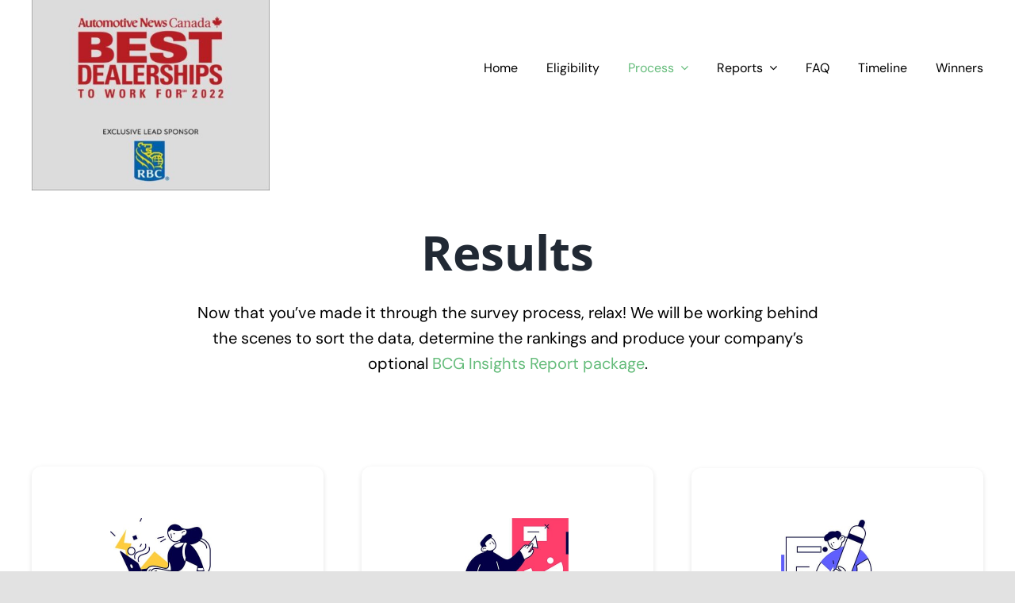

--- FILE ---
content_type: text/html; charset=UTF-8
request_url: https://bestcompaniesgroup.com/best-dealerships-to-work-for-in-canada/process/results/
body_size: 11793
content:
<!DOCTYPE html>
<html class="avada-html-layout-wide avada-html-header-position-top avada-is-100-percent-template" lang="en-US">
<head>
	<meta http-equiv="X-UA-Compatible" content="IE=edge" />
	<meta http-equiv="Content-Type" content="text/html; charset=utf-8"/>
	<meta name="viewport" content="width=device-width, initial-scale=1" />
	<meta name='robots' content='index, follow, max-image-preview:large, max-snippet:-1, max-video-preview:-1' />
	<style>img:is([sizes="auto" i], [sizes^="auto," i]) { contain-intrinsic-size: 3000px 1500px }</style>
	
	<!-- This site is optimized with the Yoast SEO plugin v26.1.1 - https://yoast.com/wordpress/plugins/seo/ -->
	<title>Results - Automotive News Canada, Best Dealerships To Work For in Canada</title>
	<link rel="canonical" href="https://bestcompaniesgroup.com/best-dealerships-to-work-for-in-canada/process/results/" />
	<meta property="og:locale" content="en_US" />
	<meta property="og:type" content="article" />
	<meta property="og:title" content="Results - Automotive News Canada, Best Dealerships To Work For in Canada" />
	<meta property="og:url" content="https://bestcompaniesgroup.com/best-dealerships-to-work-for-in-canada/process/results/" />
	<meta property="og:site_name" content="Automotive News Canada, Best Dealerships To Work For in Canada" />
	<meta property="article:modified_time" content="2023-01-06T00:08:25+00:00" />
	<meta name="twitter:card" content="summary_large_image" />
	<meta name="twitter:label1" content="Est. reading time" />
	<meta name="twitter:data1" content="12 minutes" />
	<script type="application/ld+json" class="yoast-schema-graph">{"@context":"https://schema.org","@graph":[{"@type":"WebPage","@id":"https://bestcompaniesgroup.com/best-dealerships-to-work-for-in-canada/process/results/","url":"https://bestcompaniesgroup.com/best-dealerships-to-work-for-in-canada/process/results/","name":"Results - Automotive News Canada, Best Dealerships To Work For in Canada","isPartOf":{"@id":"https://bestcompaniesgroup.com/best-dealerships-to-work-for-in-canada/#website"},"primaryImageOfPage":{"@id":"https://bestcompaniesgroup.com/best-dealerships-to-work-for-in-canada/process/results/#primaryimage"},"image":{"@id":"https://bestcompaniesgroup.com/best-dealerships-to-work-for-in-canada/process/results/#primaryimage"},"thumbnailUrl":"https://bestcompaniesgroup.com/best-dealerships-to-work-for-in-canada/wp-content/uploads/sites/55/2021/03/BCG-featured.jpg","datePublished":"2021-08-26T17:04:54+00:00","dateModified":"2023-01-06T00:08:25+00:00","breadcrumb":{"@id":"https://bestcompaniesgroup.com/best-dealerships-to-work-for-in-canada/process/results/#breadcrumb"},"inLanguage":"en-US","potentialAction":[{"@type":"ReadAction","target":["https://bestcompaniesgroup.com/best-dealerships-to-work-for-in-canada/process/results/"]}]},{"@type":"ImageObject","inLanguage":"en-US","@id":"https://bestcompaniesgroup.com/best-dealerships-to-work-for-in-canada/process/results/#primaryimage","url":"https://bestcompaniesgroup.com/best-dealerships-to-work-for-in-canada/wp-content/uploads/sites/55/2021/03/BCG-featured.jpg","contentUrl":"https://bestcompaniesgroup.com/best-dealerships-to-work-for-in-canada/wp-content/uploads/sites/55/2021/03/BCG-featured.jpg","width":1200,"height":630,"caption":"BCG"},{"@type":"BreadcrumbList","@id":"https://bestcompaniesgroup.com/best-dealerships-to-work-for-in-canada/process/results/#breadcrumb","itemListElement":[{"@type":"ListItem","position":1,"name":"Home","item":"https://bestcompaniesgroup.com/best-dealerships-to-work-for-in-canada/"},{"@type":"ListItem","position":2,"name":"Assessment Process","item":"https://bestcompaniesgroup.com/best-dealerships-to-work-for-in-canada/process/"},{"@type":"ListItem","position":3,"name":"Results"}]},{"@type":"WebSite","@id":"https://bestcompaniesgroup.com/best-dealerships-to-work-for-in-canada/#website","url":"https://bestcompaniesgroup.com/best-dealerships-to-work-for-in-canada/","name":"Automotive News Canada, Best Dealerships To Work For in Canada","description":"","potentialAction":[{"@type":"SearchAction","target":{"@type":"EntryPoint","urlTemplate":"https://bestcompaniesgroup.com/best-dealerships-to-work-for-in-canada/?s={search_term_string}"},"query-input":{"@type":"PropertyValueSpecification","valueRequired":true,"valueName":"search_term_string"}}],"inLanguage":"en-US"}]}</script>
	<!-- / Yoast SEO plugin. -->


<link rel="alternate" type="application/rss+xml" title="Automotive News Canada, Best Dealerships To Work For in Canada &raquo; Feed" href="https://bestcompaniesgroup.com/best-dealerships-to-work-for-in-canada/feed/" />
<link rel="alternate" type="application/rss+xml" title="Automotive News Canada, Best Dealerships To Work For in Canada &raquo; Comments Feed" href="https://bestcompaniesgroup.com/best-dealerships-to-work-for-in-canada/comments/feed/" />
					<link rel="shortcut icon" href="https://bestcompaniesgroup.com/best-dealerships-to-work-for-in-canada/wp-content/uploads/sites/55/2021/02/favicon.ico" type="image/x-icon" />
		
		
		
				<link rel='stylesheet' id='formidable-css' href='https://bestcompaniesgroup.com/best-dealerships-to-work-for-in-canada/wp-content/plugins/formidable/css/formidableforms55.css?ver=10162217' type='text/css' media='all' />
<link rel='stylesheet' id='fusion-dynamic-css-css' href='https://bestcompaniesgroup.com/best-dealerships-to-work-for-in-canada/wp-content/uploads/sites/55/fusion-styles/_blog-55-87d864ba49dcceab19f1c936ae06a919.min.css?ver=3.13.3' type='text/css' media='all' />
<script type="text/javascript" src="https://bestcompaniesgroup.com/best-dealerships-to-work-for-in-canada/wp-includes/js/jquery/jquery.min.js?ver=3.7.1" id="jquery-core-js"></script>
<script type="text/javascript" src="https://bestcompaniesgroup.com/best-dealerships-to-work-for-in-canada/wp-includes/js/jquery/jquery-migrate.min.js?ver=3.4.1" id="jquery-migrate-js"></script>
<link rel="https://api.w.org/" href="https://bestcompaniesgroup.com/best-dealerships-to-work-for-in-canada/wp-json/" /><link rel="alternate" title="JSON" type="application/json" href="https://bestcompaniesgroup.com/best-dealerships-to-work-for-in-canada/wp-json/wp/v2/pages/3809" /><link rel="EditURI" type="application/rsd+xml" title="RSD" href="https://bestcompaniesgroup.com/best-dealerships-to-work-for-in-canada/xmlrpc.php?rsd" />
<link rel='shortlink' href='https://bestcompaniesgroup.com/best-dealerships-to-work-for-in-canada/?p=3809' />
<link rel="alternate" title="oEmbed (JSON)" type="application/json+oembed" href="https://bestcompaniesgroup.com/best-dealerships-to-work-for-in-canada/wp-json/oembed/1.0/embed?url=https%3A%2F%2Fbestcompaniesgroup.com%2Fbest-dealerships-to-work-for-in-canada%2Fprocess%2Fresults%2F" />
<link rel="alternate" title="oEmbed (XML)" type="text/xml+oembed" href="https://bestcompaniesgroup.com/best-dealerships-to-work-for-in-canada/wp-json/oembed/1.0/embed?url=https%3A%2F%2Fbestcompaniesgroup.com%2Fbest-dealerships-to-work-for-in-canada%2Fprocess%2Fresults%2F&#038;format=xml" />
    <style>
        div#block-b1624390318824 p {
            color: #fff !important;
        }
        /* Add more CSS rules here if needed */
    </style>
    <script>document.documentElement.className += " js";</script>
<link rel="preload" href="https://bestcompaniesgroup.com/best-dealerships-to-work-for-in-canada/wp-content/themes/Avada/includes/lib/assets/fonts/icomoon/awb-icons.woff" as="font" type="font/woff" crossorigin><link rel="preload" href="//bestcompaniesgroup.com/best-dealerships-to-work-for-in-canada/wp-content/themes/Avada/includes/lib/assets/fonts/fontawesome/webfonts/fa-brands-400.woff2" as="font" type="font/woff2" crossorigin><link rel="preload" href="//bestcompaniesgroup.com/best-dealerships-to-work-for-in-canada/wp-content/themes/Avada/includes/lib/assets/fonts/fontawesome/webfonts/fa-regular-400.woff2" as="font" type="font/woff2" crossorigin><link rel="preload" href="//bestcompaniesgroup.com/best-dealerships-to-work-for-in-canada/wp-content/themes/Avada/includes/lib/assets/fonts/fontawesome/webfonts/fa-solid-900.woff2" as="font" type="font/woff2" crossorigin><link rel="preload" href="https://bestcompaniesgroup.com/best-dealerships-to-work-for-in-canada/wp-content/uploads/sites/55/fusion-icons/psychology-v1.0/fonts/psychology.ttf?cfez9z" as="font" type="font/ttf" crossorigin><link rel="preload" href="https://bestcompaniesgroup.com/best-dealerships-to-work-for-in-canada/wp-content/uploads/sites/55/fusion-icons/business-coach-v1.0/fonts/business-coach.ttf?a0mhrf" as="font" type="font/ttf" crossorigin><style type="text/css" id="css-fb-visibility">@media screen and (max-width: 640px){.fusion-no-small-visibility{display:none !important;}body .sm-text-align-center{text-align:center !important;}body .sm-text-align-left{text-align:left !important;}body .sm-text-align-right{text-align:right !important;}body .sm-flex-align-center{justify-content:center !important;}body .sm-flex-align-flex-start{justify-content:flex-start !important;}body .sm-flex-align-flex-end{justify-content:flex-end !important;}body .sm-mx-auto{margin-left:auto !important;margin-right:auto !important;}body .sm-ml-auto{margin-left:auto !important;}body .sm-mr-auto{margin-right:auto !important;}body .fusion-absolute-position-small{position:absolute;top:auto;width:100%;}.awb-sticky.awb-sticky-small{ position: sticky; top: var(--awb-sticky-offset,0); }}@media screen and (min-width: 641px) and (max-width: 1024px){.fusion-no-medium-visibility{display:none !important;}body .md-text-align-center{text-align:center !important;}body .md-text-align-left{text-align:left !important;}body .md-text-align-right{text-align:right !important;}body .md-flex-align-center{justify-content:center !important;}body .md-flex-align-flex-start{justify-content:flex-start !important;}body .md-flex-align-flex-end{justify-content:flex-end !important;}body .md-mx-auto{margin-left:auto !important;margin-right:auto !important;}body .md-ml-auto{margin-left:auto !important;}body .md-mr-auto{margin-right:auto !important;}body .fusion-absolute-position-medium{position:absolute;top:auto;width:100%;}.awb-sticky.awb-sticky-medium{ position: sticky; top: var(--awb-sticky-offset,0); }}@media screen and (min-width: 1025px){.fusion-no-large-visibility{display:none !important;}body .lg-text-align-center{text-align:center !important;}body .lg-text-align-left{text-align:left !important;}body .lg-text-align-right{text-align:right !important;}body .lg-flex-align-center{justify-content:center !important;}body .lg-flex-align-flex-start{justify-content:flex-start !important;}body .lg-flex-align-flex-end{justify-content:flex-end !important;}body .lg-mx-auto{margin-left:auto !important;margin-right:auto !important;}body .lg-ml-auto{margin-left:auto !important;}body .lg-mr-auto{margin-right:auto !important;}body .fusion-absolute-position-large{position:absolute;top:auto;width:100%;}.awb-sticky.awb-sticky-large{ position: sticky; top: var(--awb-sticky-offset,0); }}</style>		<script type="text/javascript">
			var doc = document.documentElement;
			doc.setAttribute( 'data-useragent', navigator.userAgent );
		</script>
		<style type="text/css" id="fusion-builder-template-footer-css">.copyright-site-title p {
margin-top:4px !important;
}</style><!-- GA4 Rollup Global site tag (gtag.js) - Google Analytics -->
<script async src="https://www.googletagmanager.com/gtag/js?id=G-7J3ZRZZFW0"></script>
<script>
window.dataLayer = window.dataLayer || [];
function gtag(){dataLayer.push(arguments);}
gtag('js', new Date());

gtag('config', 'G-7J3ZRZZFW0');
</script>

<!-- GA4 Individual Global site tag (gtag.js) - Google Analytics -->
<script async src="https://www.googletagmanager.com/gtag/js?id=G-0FXVRZEDTK"></script>
<script>
window.dataLayer = window.dataLayer || [];
function gtag(){dataLayer.push(arguments);}
gtag('js', new Date());

gtag('config', 'G-0FXVRZEDTK');
</script>

<!-- BlueConic -->
<script src="https://q962.bestcompaniesgroup.com/script.js"></script>
	</head>

<body class="wp-singular page-template page-template-100-width page-template-100-width-php page page-id-3809 page-child parent-pageid-3806 wp-theme-Avada wp-child-theme-BCG-Child-Theme-Dealerships fusion-image-hovers fusion-pagination-sizing fusion-button_type-flat fusion-button_span-no fusion-button_gradient-linear avada-image-rollover-circle-yes avada-image-rollover-no fusion-body ltr fusion-sticky-header no-tablet-sticky-header no-mobile-sticky-header no-mobile-slidingbar no-mobile-totop avada-has-rev-slider-styles fusion-disable-outline fusion-sub-menu-fade mobile-logo-pos-left layout-wide-mode avada-has-boxed-modal-shadow- layout-scroll-offset-full avada-has-zero-margin-offset-top fusion-top-header menu-text-align-center mobile-menu-design-classic fusion-show-pagination-text fusion-header-layout-v3 avada-responsive avada-footer-fx-none avada-menu-highlight-style-arrow fusion-search-form-clean fusion-main-menu-search-overlay fusion-avatar-circle avada-dropdown-styles avada-blog-layout-large avada-blog-archive-layout-grid avada-header-shadow-no avada-menu-icon-position-left avada-has-megamenu-shadow avada-has-mobile-menu-search avada-has-main-nav-search-icon avada-has-breadcrumb-mobile-hidden avada-has-titlebar-hide avada-header-border-color-full-transparent avada-has-transparent-timeline_color avada-has-pagination-width_height avada-flyout-menu-direction-fade avada-ec-views-v1" data-awb-post-id="3809">
		<a class="skip-link screen-reader-text" href="#content">Skip to content</a>

	<div id="boxed-wrapper">
		
		<div id="wrapper" class="fusion-wrapper">
			<div id="home" style="position:relative;top:-1px;"></div>
												<div class="fusion-tb-header">
<div class="fusion-fullwidth fullwidth-box fusion-builder-row-1 fusion-flex-container nonhundred-percent-fullwidth non-hundred-percent-height-scrolling fusion-animated fusion-custom-z-index" style="--awb-border-radius-top-left:0px;--awb-border-radius-top-right:0px;--awb-border-radius-bottom-right:0px;--awb-border-radius-bottom-left:0px;--awb-z-index:9999999;--awb-padding-top:65px;--awb-padding-bottom:8px;--awb-padding-top-medium:45px;--awb-padding-bottom-medium:45px;--awb-flex-wrap:wrap;" data-animationType="fadeIn" data-animationDuration="1.3" data-animationOffset="top-into-view" ><div class="fusion-builder-row fusion-row fusion-flex-align-items-flex-start fusion-flex-justify-content-flex-end fusion-flex-content-wrap" style="max-width:calc( 1200px + 0px );margin-left: calc(-0px / 2 );margin-right: calc(-0px / 2 );"><div class="fusion-layout-column fusion_builder_column fusion-builder-column-0 fusion_builder_column_1_4 1_4 fusion-flex-column" style="--awb-bg-size:cover;--awb-width-large:25%;--awb-margin-top-large:-65px;--awb-spacing-right-large:0px;--awb-margin-bottom-large:0px;--awb-spacing-left-large:0px;--awb-width-medium:90%;--awb-order-medium:0;--awb-spacing-right-medium:0px;--awb-spacing-left-medium:0px;--awb-width-small:75%;--awb-order-small:0;--awb-spacing-right-small:0px;--awb-spacing-left-small:0px;"><div class="fusion-column-wrapper fusion-column-has-shadow fusion-flex-justify-content-flex-start fusion-content-layout-column"><div class="fusion-image-element " style="--awb-max-width:300px;--awb-caption-title-font-family:var(--h2_typography-font-family);--awb-caption-title-font-weight:var(--h2_typography-font-weight);--awb-caption-title-font-style:var(--h2_typography-font-style);--awb-caption-title-size:var(--h2_typography-font-size);--awb-caption-title-transform:var(--h2_typography-text-transform);--awb-caption-title-line-height:var(--h2_typography-line-height);--awb-caption-title-letter-spacing:var(--h2_typography-letter-spacing);"><span class=" fusion-imageframe imageframe-none imageframe-1 hover-type-none"><a class="fusion-no-lightbox" href="https://bestcompaniesgroup.com/best-dealerships-to-work-for-in-canada/" target="_self"><img fetchpriority="high" decoding="async" width="768" height="614" alt="best-auto-dealerships-to-work-for-in-canada" src="https://bestcompaniesgroup.com/best-dealerships-to-work-for-in-canada/wp-content/uploads/sites/55/2021/10/best-auto-dealerships-to-work-for-in-canada-logo.jpg" class="img-responsive wp-image-4227" srcset="https://bestcompaniesgroup.com/best-dealerships-to-work-for-in-canada/wp-content/uploads/sites/55/2021/10/best-auto-dealerships-to-work-for-in-canada-logo-200x160.jpg 200w, https://bestcompaniesgroup.com/best-dealerships-to-work-for-in-canada/wp-content/uploads/sites/55/2021/10/best-auto-dealerships-to-work-for-in-canada-logo-400x320.jpg 400w, https://bestcompaniesgroup.com/best-dealerships-to-work-for-in-canada/wp-content/uploads/sites/55/2021/10/best-auto-dealerships-to-work-for-in-canada-logo-600x480.jpg 600w, https://bestcompaniesgroup.com/best-dealerships-to-work-for-in-canada/wp-content/uploads/sites/55/2021/10/best-auto-dealerships-to-work-for-in-canada-logo.jpg 768w" sizes="(max-width: 640px) 100vw, 400px" /></a></span></div></div></div><div class="fusion-layout-column fusion_builder_column fusion-builder-column-1 fusion_builder_column_3_4 3_4 fusion-flex-column" style="--awb-bg-size:cover;--awb-width-large:75%;--awb-margin-top-large:0px;--awb-spacing-right-large:0px;--awb-margin-bottom-large:0px;--awb-spacing-left-large:0px;--awb-width-medium:10%;--awb-order-medium:2;--awb-spacing-right-medium:0px;--awb-spacing-left-medium:0px;--awb-width-small:25%;--awb-order-small:0;--awb-spacing-right-small:0px;--awb-spacing-left-small:0px;"><div class="fusion-column-wrapper fusion-column-has-shadow fusion-flex-justify-content-flex-start fusion-content-layout-column"><nav class="awb-menu awb-menu_row awb-menu_em-hover mobile-mode-collapse-to-button awb-menu_icons-left awb-menu_dc-yes mobile-trigger-fullwidth-off awb-menu_mobile-toggle awb-menu_indent-left mobile-size-full-absolute loading mega-menu-loading awb-menu_desktop awb-menu_dropdown awb-menu_expand-right awb-menu_transition-fade" style="--awb-text-transform:none;--awb-min-height:40px;--awb-gap:4%;--awb-justify-content:flex-end;--awb-color:#000000;--awb-active-color:#65bc7b;--awb-submenu-sep-color:rgba(226,226,226,0);--awb-submenu-border-radius-top-left:8px;--awb-submenu-border-radius-top-right:8px;--awb-submenu-border-radius-bottom-right:8px;--awb-submenu-border-radius-bottom-left:8px;--awb-submenu-active-bg:#f1f6ff;--awb-submenu-active-color:#0057ff;--awb-submenu-font-size:13px;--awb-submenu-text-transform:none;--awb-main-justify-content:flex-start;--awb-mobile-nav-button-align-hor:flex-end;--awb-mobile-color:#000000;--awb-mobile-active-bg:#0057ff;--awb-mobile-active-color:#ffffff;--awb-mobile-trigger-font-size:20px;--awb-mobile-trigger-color:#000000;--awb-mobile-nav-trigger-bottom-margin:20px;--awb-mobile-font-size:17px;--awb-mobile-sep-color:rgba(0,0,0,0);--awb-mobile-justify:flex-start;--awb-mobile-caret-left:auto;--awb-mobile-caret-right:0;--awb-box-shadow:0px 2px 6px 0px rgba(0,0,0,0.11);;--awb-fusion-font-family-typography:inherit;--awb-fusion-font-style-typography:normal;--awb-fusion-font-weight-typography:400;--awb-fusion-font-family-submenu-typography:inherit;--awb-fusion-font-style-submenu-typography:normal;--awb-fusion-font-weight-submenu-typography:400;--awb-fusion-font-family-mobile-typography:inherit;--awb-fusion-font-style-mobile-typography:normal;--awb-fusion-font-weight-mobile-typography:400;" aria-label="BPTW FinTech Menu" data-breakpoint="1024" data-count="0" data-transition-type="center" data-transition-time="300" data-expand="right"><button type="button" class="awb-menu__m-toggle awb-menu__m-toggle_no-text" aria-expanded="false" aria-controls="menu-bptw-fintech-menu"><span class="awb-menu__m-toggle-inner"><span class="collapsed-nav-text"><span class="screen-reader-text">Toggle Navigation</span></span><span class="awb-menu__m-collapse-icon awb-menu__m-collapse-icon_no-text"><span class="awb-menu__m-collapse-icon-open awb-menu__m-collapse-icon-open_no-text fa-bars fas"></span><span class="awb-menu__m-collapse-icon-close awb-menu__m-collapse-icon-close_no-text fa-times fas"></span></span></span></button><ul id="menu-bptw-fintech-menu" class="fusion-menu awb-menu__main-ul awb-menu__main-ul_row"><li  id="menu-item-3894"  class="menu-item menu-item-type-post_type menu-item-object-page menu-item-home menu-item-3894 awb-menu__li awb-menu__main-li awb-menu__main-li_regular"  data-item-id="3894"><span class="awb-menu__main-background-default awb-menu__main-background-default_center"></span><span class="awb-menu__main-background-active awb-menu__main-background-active_center"></span><a  href="https://bestcompaniesgroup.com/best-dealerships-to-work-for-in-canada/" class="awb-menu__main-a awb-menu__main-a_regular"><span class="menu-text">Home</span></a></li><li  id="menu-item-3901"  class="menu-item menu-item-type-post_type menu-item-object-page menu-item-3901 awb-menu__li awb-menu__main-li awb-menu__main-li_regular"  data-item-id="3901"><span class="awb-menu__main-background-default awb-menu__main-background-default_center"></span><span class="awb-menu__main-background-active awb-menu__main-background-active_center"></span><a  href="https://bestcompaniesgroup.com/best-dealerships-to-work-for-in-canada/eligibility/" class="awb-menu__main-a awb-menu__main-a_regular"><span class="menu-text">Eligibility</span></a></li><li  id="menu-item-3895"  class="menu-item menu-item-type-post_type menu-item-object-page current-page-ancestor current-menu-ancestor current-menu-parent current-page-parent current_page_parent current_page_ancestor menu-item-has-children menu-item-3895 awb-menu__li awb-menu__main-li awb-menu__main-li_regular"  data-item-id="3895"><span class="awb-menu__main-background-default awb-menu__main-background-default_center"></span><span class="awb-menu__main-background-active awb-menu__main-background-active_center"></span><a  href="https://bestcompaniesgroup.com/best-dealerships-to-work-for-in-canada/process/" class="awb-menu__main-a awb-menu__main-a_regular"><span class="menu-text">Process</span><span class="awb-menu__open-nav-submenu-hover"></span></a><button type="button" aria-label="Open submenu of Process" aria-expanded="false" class="awb-menu__open-nav-submenu_mobile awb-menu__open-nav-submenu_main"></button><ul class="awb-menu__sub-ul awb-menu__sub-ul_main"><li  id="menu-item-3903"  class="menu-item menu-item-type-post_type menu-item-object-page current-page-ancestor current-page-parent menu-item-3903 awb-menu__li awb-menu__sub-li" ><a  href="https://bestcompaniesgroup.com/best-dealerships-to-work-for-in-canada/process/" class="awb-menu__sub-a"><span>Assessment Process</span></a></li><li  id="menu-item-3897"  class="menu-item menu-item-type-post_type menu-item-object-page menu-item-3897 awb-menu__li awb-menu__sub-li" ><a  href="https://bestcompaniesgroup.com/best-dealerships-to-work-for-in-canada/process/employer-questionnaire/" class="awb-menu__sub-a"><span>Employer Questionnaire</span></a></li><li  id="menu-item-3896"  class="menu-item menu-item-type-post_type menu-item-object-page menu-item-3896 awb-menu__li awb-menu__sub-li" ><a  href="https://bestcompaniesgroup.com/best-dealerships-to-work-for-in-canada/process/employee-survey/" class="awb-menu__sub-a"><span>Employee Survey</span></a></li><li  id="menu-item-3904"  class="menu-item menu-item-type-post_type menu-item-object-page menu-item-3904 awb-menu__li awb-menu__sub-li" ><a  href="https://bestcompaniesgroup.com/best-dealerships-to-work-for-in-canada/custom-survey-design-options/" class="awb-menu__sub-a"><span>Survey Customization</span></a></li><li  id="menu-item-3900"  class="menu-item menu-item-type-post_type menu-item-object-page menu-item-3900 awb-menu__li awb-menu__sub-li" ><a  href="https://bestcompaniesgroup.com/best-dealerships-to-work-for-in-canada/process/survey-method/" class="awb-menu__sub-a"><span>Survey Method</span></a></li><li  id="menu-item-3898"  class="menu-item menu-item-type-post_type menu-item-object-page menu-item-3898 awb-menu__li awb-menu__sub-li" ><a  href="https://bestcompaniesgroup.com/best-dealerships-to-work-for-in-canada/process/pricing/" class="awb-menu__sub-a"><span>Pricing</span></a></li><li  id="menu-item-3899"  class="menu-item menu-item-type-post_type menu-item-object-page current-menu-item page_item page-item-3809 current_page_item menu-item-3899 awb-menu__li awb-menu__sub-li" ><a  href="https://bestcompaniesgroup.com/best-dealerships-to-work-for-in-canada/process/results/" class="awb-menu__sub-a" aria-current="page"><span>Results</span></a></li></ul></li><li  id="menu-item-3905"  class="menu-item menu-item-type-post_type menu-item-object-page menu-item-has-children menu-item-3905 awb-menu__li awb-menu__main-li awb-menu__main-li_regular"  data-item-id="3905"><span class="awb-menu__main-background-default awb-menu__main-background-default_center"></span><span class="awb-menu__main-background-active awb-menu__main-background-active_center"></span><a  href="https://bestcompaniesgroup.com/best-dealerships-to-work-for-in-canada/reports/" class="awb-menu__main-a awb-menu__main-a_regular"><span class="menu-text">Reports</span><span class="awb-menu__open-nav-submenu-hover"></span></a><button type="button" aria-label="Open submenu of Reports" aria-expanded="false" class="awb-menu__open-nav-submenu_mobile awb-menu__open-nav-submenu_main"></button><ul class="awb-menu__sub-ul awb-menu__sub-ul_main"><li  id="menu-item-3907"  class="menu-item menu-item-type-post_type menu-item-object-page menu-item-3907 awb-menu__li awb-menu__sub-li" ><a  href="https://bestcompaniesgroup.com/best-dealerships-to-work-for-in-canada/reports/insights-report-package/" class="awb-menu__sub-a"><span>Insights Report Package</span></a></li><li  id="menu-item-3908"  class="menu-item menu-item-type-post_type menu-item-object-page menu-item-3908 awb-menu__li awb-menu__sub-li" ><a  href="https://bestcompaniesgroup.com/best-dealerships-to-work-for-in-canada/reports/benchmark-reports/" class="awb-menu__sub-a"><span>Benchmark Reports</span></a></li><li  id="menu-item-3906"  class="menu-item menu-item-type-post_type menu-item-object-page menu-item-3906 awb-menu__li awb-menu__sub-li" ><a  href="https://bestcompaniesgroup.com/best-dealerships-to-work-for-in-canada/reports/advanced-reporting/" class="awb-menu__sub-a"><span>Advanced Reporting</span></a></li><li  id="menu-item-3909"  class="menu-item menu-item-type-post_type menu-item-object-page menu-item-3909 awb-menu__li awb-menu__sub-li" ><a  href="https://bestcompaniesgroup.com/best-dealerships-to-work-for-in-canada/reports/how-to-read-reports/" class="awb-menu__sub-a"><span>How to Read Reports</span></a></li><li  id="menu-item-3980"  class="menu-item menu-item-type-post_type menu-item-object-page menu-item-3980 awb-menu__li awb-menu__sub-li" ><a  href="https://bestcompaniesgroup.com/best-dealerships-to-work-for-in-canada/reports/report-pricing/" class="awb-menu__sub-a"><span>Report Pricing</span></a></li><li  id="menu-item-3981"  class="menu-item menu-item-type-post_type menu-item-object-page menu-item-3981 awb-menu__li awb-menu__sub-li" ><a  href="https://bestcompaniesgroup.com/best-dealerships-to-work-for-in-canada/reports/order-your-reports/" class="awb-menu__sub-a"><span>Order Your Reports</span></a></li></ul></li><li  id="menu-item-3910"  class="menu-item menu-item-type-post_type menu-item-object-page menu-item-3910 awb-menu__li awb-menu__main-li awb-menu__main-li_regular"  data-item-id="3910"><span class="awb-menu__main-background-default awb-menu__main-background-default_center"></span><span class="awb-menu__main-background-active awb-menu__main-background-active_center"></span><a  href="https://bestcompaniesgroup.com/best-dealerships-to-work-for-in-canada/faq/" class="awb-menu__main-a awb-menu__main-a_regular"><span class="menu-text">FAQ</span></a></li><li  id="menu-item-3912"  class="menu-item menu-item-type-post_type menu-item-object-page menu-item-3912 awb-menu__li awb-menu__main-li awb-menu__main-li_regular"  data-item-id="3912"><span class="awb-menu__main-background-default awb-menu__main-background-default_center"></span><span class="awb-menu__main-background-active awb-menu__main-background-active_center"></span><a  href="https://bestcompaniesgroup.com/best-dealerships-to-work-for-in-canada/timeline/" class="awb-menu__main-a awb-menu__main-a_regular"><span class="menu-text">Timeline</span></a></li><li  id="menu-item-3913"  class="menu-item menu-item-type-post_type menu-item-object-page menu-item-3913 awb-menu__li awb-menu__main-li awb-menu__main-li_regular"  data-item-id="3913"><span class="awb-menu__main-background-default awb-menu__main-background-default_center"></span><span class="awb-menu__main-background-active awb-menu__main-background-active_center"></span><a  href="https://bestcompaniesgroup.com/best-dealerships-to-work-for-in-canada/winners/" class="awb-menu__main-a awb-menu__main-a_regular"><span class="menu-text">Winners</span></a></li></ul></nav></div></div></div></div>
</div>		<div id="sliders-container" class="fusion-slider-visibility">
					</div>
											
			
						<main id="main" class="clearfix width-100">
				<div class="fusion-row" style="max-width:100%;">
<section id="content" class="full-width">
					<div id="post-3809" class="post-3809 page type-page status-publish has-post-thumbnail hentry">
			<span class="entry-title rich-snippet-hidden">Results</span><span class="vcard rich-snippet-hidden"><span class="fn"><a href="https://bestcompaniesgroup.com/best-dealerships-to-work-for-in-canada/blog/author/mbarroso/" title="Posts by mbarroso" rel="author">mbarroso</a></span></span><span class="updated rich-snippet-hidden">2023-01-05T19:08:25-05:00</span>						<div class="post-content">
				<div class="fusion-fullwidth fullwidth-box fusion-builder-row-2 fusion-flex-container nonhundred-percent-fullwidth non-hundred-percent-height-scrolling" style="--awb-border-radius-top-left:0px;--awb-border-radius-top-right:0px;--awb-border-radius-bottom-right:0px;--awb-border-radius-bottom-left:0px;--awb-margin-bottom:195px;--awb-margin-bottom-medium:160px;--awb-margin-bottom-small:145px;--awb-flex-wrap:wrap;" ><div class="fusion-builder-row fusion-row fusion-flex-align-items-flex-start fusion-flex-justify-content-center fusion-flex-content-wrap" style="max-width:1248px;margin-left: calc(-4% / 2 );margin-right: calc(-4% / 2 );"><div class="fusion-layout-column fusion_builder_column fusion-builder-column-2 fusion_builder_column_2_3 2_3 fusion-flex-column fusion-animated" style="--awb-bg-size:cover;--awb-width-large:66.6666666667%;--awb-margin-top-large:0px;--awb-spacing-right-large:2.88%;--awb-margin-bottom-large:0px;--awb-spacing-left-large:2.88%;--awb-width-medium:75%;--awb-order-medium:0;--awb-spacing-right-medium:2.56%;--awb-spacing-left-medium:2.56%;--awb-width-small:100%;--awb-order-small:0;--awb-spacing-right-small:1.92%;--awb-spacing-left-small:1.92%;" data-animationType="fadeInDown" data-animationDuration="1.3" data-animationOffset="top-into-view"><div class="fusion-column-wrapper fusion-column-has-shadow fusion-flex-justify-content-center fusion-content-layout-column"><div class="fusion-title title fusion-title-1 fusion-no-medium-visibility fusion-no-large-visibility fusion-sep-none fusion-title-center fusion-title-text fusion-title-size-one" style="--awb-margin-bottom:30px;--awb-margin-bottom-small:30px;--awb-font-size:40px;"><h1 class="fusion-title-heading title-heading-center fusion-responsive-typography-calculated" style="margin:0;font-size:1em;--fontSize:40;line-height:1;">Results</h1></div><div class="fusion-title title fusion-title-2 fusion-no-small-visibility fusion-sep-none fusion-title-center fusion-title-text fusion-title-size-one" style="--awb-margin-bottom:30px;"><h1 class="fusion-title-heading title-heading-center fusion-responsive-typography-calculated" style="margin:0;--fontSize:60;line-height:1;">Results</h1></div><div class="fusion-text fusion-text-1" style="--awb-content-alignment:center;--awb-font-size:20px;--awb-text-transform:none;"><p>Now that you’ve made it through the survey process, relax! We will be working behind the scenes to sort the data, determine the rankings and produce your company’s optional <a href="https://bestcompaniesgroup.com/best-dealerships-to-work-for-in-canada/reports/insights-report-package/">BCG Insights Report package</a>.</p>
</div></div></div></div></div><div class="fusion-fullwidth fullwidth-box fusion-builder-row-3 fusion-flex-container nonhundred-percent-fullwidth non-hundred-percent-height-scrolling" style="--awb-border-radius-top-left:0px;--awb-border-radius-top-right:0px;--awb-border-radius-bottom-right:0px;--awb-border-radius-bottom-left:0px;--awb-flex-wrap:wrap;" ><div class="fusion-builder-row fusion-row fusion-flex-align-items-flex-start fusion-flex-content-wrap" style="max-width:1248px;margin-left: calc(-4% / 2 );margin-right: calc(-4% / 2 );"><div class="fusion-layout-column fusion_builder_column fusion-builder-column-3 fusion_builder_column_1_1 1_1 fusion-flex-column" style="--awb-bg-size:cover;--awb-width-large:100%;--awb-margin-top-large:0px;--awb-spacing-right-large:1.92%;--awb-margin-bottom-large:0px;--awb-spacing-left-large:1.92%;--awb-width-medium:100%;--awb-order-medium:0;--awb-spacing-right-medium:1.92%;--awb-spacing-left-medium:1.92%;--awb-width-small:100%;--awb-order-small:0;--awb-spacing-right-small:1.92%;--awb-spacing-left-small:1.92%;"><div class="fusion-column-wrapper fusion-column-has-shadow fusion-flex-justify-content-flex-start fusion-content-layout-column"><div class="fusion-section-separator section-separator big-half-circle fusion-section-separator-1" style="--awb-spacer-height:150px;--awb-divider-height:150px;--awb-spacer-padding-top:inherit;--awb-sep-padding:0;--awb-svg-padding:0;"><div class="fusion-section-separator-svg fusion-section-separator-fullwidth"><svg class="fusion-big-half-circle-candy" xmlns="http://www.w3.org/2000/svg" version="1.1" width="100%" height="100" viewBox="0 0 100 100" preserveAspectRatio="none" fill="rgba(241,246,255,1)"><path d="M0 100 C40 0 60 0 100 100 Z"></path></svg></div><div class="fusion-section-separator-spacer fusion-section-separator-fullwidth"><div class="fusion-section-separator-spacer-height"></div></div></div></div></div></div></div><div class="fusion-fullwidth fullwidth-box fusion-builder-row-4 fusion-flex-container nonhundred-percent-fullwidth non-hundred-percent-height-scrolling" style="--awb-border-radius-top-left:0px;--awb-border-radius-top-right:0px;--awb-border-radius-bottom-right:0px;--awb-border-radius-bottom-left:0px;--awb-padding-bottom:0px;--awb-margin-bottom:95px;--awb-margin-bottom-small:70px;--awb-background-image:linear-gradient(180deg, #f1f6ff 54%,#ffffff 100%);--awb-flex-wrap:wrap;" ><div class="fusion-builder-row fusion-row fusion-flex-align-items-stretch fusion-flex-justify-content-center fusion-flex-content-wrap" style="max-width:1248px;margin-left: calc(-4% / 2 );margin-right: calc(-4% / 2 );"><div class="fusion-layout-column fusion_builder_column fusion-builder-column-4 fusion_builder_column_1_3 1_3 fusion-flex-column fusion-animated" style="--awb-padding-top:65px;--awb-padding-right:55px;--awb-padding-bottom:35px;--awb-padding-left:55px;--awb-padding-top-small:40px;--awb-padding-right-small:30px;--awb-padding-bottom-small:40px;--awb-padding-left-small:30px;--awb-overflow:hidden;--awb-bg-color:#ffffff;--awb-bg-color-hover:#ffffff;--awb-bg-size:cover;--awb-box-shadow:0px 2px 6px 0px rgba(0,0,0,0.11);;--awb-border-radius:12px 12px 12px 12px;--awb-width-large:33.3333333333%;--awb-margin-top-large:-250px;--awb-spacing-right-large:5.76%;--awb-margin-bottom-large:20px;--awb-spacing-left-large:5.76%;--awb-width-medium:50%;--awb-order-medium:0;--awb-spacing-right-medium:3.84%;--awb-margin-bottom-medium:40px;--awb-spacing-left-medium:3.84%;--awb-width-small:100%;--awb-order-small:0;--awb-margin-top-small:0;--awb-spacing-right-small:1.92%;--awb-spacing-left-small:1.92%;" data-animationType="bounceInUp" data-animationDuration="1.0" data-animationOffset="top-into-view"><div class="fusion-column-wrapper fusion-column-has-shadow fusion-flex-justify-content-flex-start fusion-content-layout-column"><div class="fusion-image-element " style="text-align:center;--awb-margin-bottom:45px;--awb-max-width:171px;--awb-caption-title-font-family:var(--h2_typography-font-family);--awb-caption-title-font-weight:var(--h2_typography-font-weight);--awb-caption-title-font-style:var(--h2_typography-font-style);--awb-caption-title-size:var(--h2_typography-font-size);--awb-caption-title-transform:var(--h2_typography-text-transform);--awb-caption-title-line-height:var(--h2_typography-line-height);--awb-caption-title-letter-spacing:var(--h2_typography-letter-spacing);"><span class=" fusion-imageframe imageframe-none imageframe-2 hover-type-none"><img decoding="async" width="342" height="362" alt="ilo-1" title="Illustration" src="https://bestcompaniesgroup.com/best-dealerships-to-work-for-in-canada/wp-content/uploads/sites/55/2021/04/ilo-1.jpg" class="img-responsive wp-image-486" srcset="https://bestcompaniesgroup.com/best-dealerships-to-work-for-in-canada/wp-content/uploads/sites/55/2021/04/ilo-1-200x212.jpg 200w, https://bestcompaniesgroup.com/best-dealerships-to-work-for-in-canada/wp-content/uploads/sites/55/2021/04/ilo-1.jpg 342w" sizes="(max-width: 640px) 100vw, 342px" /></span></div><div class="fusion-title title fusion-title-3 fusion-sep-none fusion-title-center fusion-title-text fusion-title-size-two" style="--awb-margin-top:0px;--awb-margin-top-small:0px;--awb-margin-bottom-small:20px;--awb-font-size:20px;"><h2 class="fusion-title-heading title-heading-center fusion-responsive-typography-calculated" style="font-family:&quot;DM Sans&quot;;font-style:normal;font-weight:400;margin:0;font-size:1em;--fontSize:20;--minFontSize:20;line-height:1.35;">Assessment Process</h2></div><div class="fusion-text fusion-text-2 fusion-text-no-margin" style="--awb-content-alignment:center;--awb-margin-bottom:20px;"><p>Best Companies Group conducts a simple yet thorough company assessment designed to gather detailed information about your workplace.</p>
</div><div style="text-align:center;"><a class="fusion-button button-flat button-xlarge button-default fusion-button-default button-1 fusion-button-default-span fusion-button-default-type" target="_self" href="https://bestcompaniesgroup.com/best-dealerships-to-work-for-in-canada/process/"><span class="fusion-button-text awb-button__text awb-button__text--default">Learn more</span></a></div></div></div>
<div class="fusion-layout-column fusion_builder_column fusion-builder-column-5 fusion_builder_column_1_3 1_3 fusion-flex-column fusion-animated" style="--awb-padding-top:65px;--awb-padding-right:55px;--awb-padding-bottom:35px;--awb-padding-left:55px;--awb-padding-top-small:40px;--awb-padding-right-small:30px;--awb-padding-bottom-small:40px;--awb-padding-left-small:30px;--awb-overflow:hidden;--awb-bg-color:#ffffff;--awb-bg-color-hover:#ffffff;--awb-bg-size:cover;--awb-box-shadow:0px 2px 6px 0px rgba(0,0,0,0.11);;--awb-border-radius:12px 12px 12px 12px;--awb-width-large:33.3333333333%;--awb-margin-top-large:-250px;--awb-spacing-right-large:5.76%;--awb-margin-bottom-large:20px;--awb-spacing-left-large:5.76%;--awb-width-medium:50%;--awb-order-medium:0;--awb-spacing-right-medium:3.84%;--awb-margin-bottom-medium:40px;--awb-spacing-left-medium:3.84%;--awb-width-small:100%;--awb-order-small:0;--awb-margin-top-small:0;--awb-spacing-right-small:1.92%;--awb-spacing-left-small:1.92%;" data-animationType="bounceInUp" data-animationDuration="1.5" data-animationOffset="top-into-view"><div class="fusion-column-wrapper fusion-column-has-shadow fusion-flex-justify-content-flex-start fusion-content-layout-column"><div class="fusion-image-element " style="text-align:center;--awb-margin-bottom:45px;--awb-max-width:156px;--awb-caption-title-font-family:var(--h2_typography-font-family);--awb-caption-title-font-weight:var(--h2_typography-font-weight);--awb-caption-title-font-style:var(--h2_typography-font-style);--awb-caption-title-size:var(--h2_typography-font-size);--awb-caption-title-transform:var(--h2_typography-text-transform);--awb-caption-title-line-height:var(--h2_typography-line-height);--awb-caption-title-letter-spacing:var(--h2_typography-letter-spacing);"><span class=" fusion-imageframe imageframe-none imageframe-3 hover-type-none"><img decoding="async" width="312" height="360" alt="ilo-2" title="Illustration" src="https://bestcompaniesgroup.com/best-dealerships-to-work-for-in-canada/wp-content/uploads/sites/55/2021/04/ilo-2.jpg" class="img-responsive wp-image-487" srcset="https://bestcompaniesgroup.com/best-dealerships-to-work-for-in-canada/wp-content/uploads/sites/55/2021/04/ilo-2-200x231.jpg 200w, https://bestcompaniesgroup.com/best-dealerships-to-work-for-in-canada/wp-content/uploads/sites/55/2021/04/ilo-2.jpg 312w" sizes="(max-width: 640px) 100vw, 312px" /></span></div><div class="fusion-title title fusion-title-4 fusion-sep-none fusion-title-center fusion-title-text fusion-title-size-two" style="--awb-margin-top:0px;--awb-margin-top-small:0px;--awb-margin-bottom-small:20px;--awb-font-size:20px;"><h2 class="fusion-title-heading title-heading-center fusion-responsive-typography-calculated" style="font-family:&quot;DM Sans&quot;;font-style:normal;font-weight:400;margin:0;font-size:1em;--fontSize:20;--minFontSize:20;line-height:1.35;">Employer Questionnaire</h2></div><div class="fusion-text fusion-text-3 fusion-text-no-margin" style="--awb-content-alignment:center;--awb-margin-bottom:20px;"><p>Your company is responsible for completing the Employer Benefits &amp; Policies Questionnaire where you’ll tell us more about company policies, practices, and demographics.</p>
</div><div style="text-align:center;"><a class="fusion-button button-flat button-xlarge button-default fusion-button-default button-2 fusion-button-default-span fusion-button-default-type" target="_self" href="https://bestcompaniesgroup.com/best-dealerships-to-work-for-in-canada/employer-questionnaire/"><span class="fusion-button-text awb-button__text awb-button__text--default">Learn more</span></a></div></div></div>
<div class="fusion-layout-column fusion_builder_column fusion-builder-column-6 fusion_builder_column_1_3 1_3 fusion-flex-column fusion-animated" style="--awb-padding-top:65px;--awb-padding-right:55px;--awb-padding-bottom:35px;--awb-padding-left:55px;--awb-padding-top-small:40px;--awb-padding-right-small:30px;--awb-padding-bottom-small:40px;--awb-padding-left-small:30px;--awb-overflow:hidden;--awb-bg-color:#ffffff;--awb-bg-color-hover:#ffffff;--awb-bg-size:cover;--awb-box-shadow:0px 2px 6px 0px rgba(0,0,0,0.11);;--awb-border-radius:12px 12px 12px 12px;--awb-width-large:33.3333333333%;--awb-margin-top-large:-250px;--awb-spacing-right-large:5.76%;--awb-margin-bottom-large:20px;--awb-spacing-left-large:5.76%;--awb-width-medium:50%;--awb-order-medium:0;--awb-margin-top-medium:0;--awb-spacing-right-medium:3.84%;--awb-margin-bottom-medium:40px;--awb-spacing-left-medium:3.84%;--awb-width-small:100%;--awb-order-small:0;--awb-spacing-right-small:1.92%;--awb-spacing-left-small:1.92%;" data-animationType="bounceInUp" data-animationDuration="2.0" data-animationOffset="top-into-view"><div class="fusion-column-wrapper fusion-column-has-shadow fusion-flex-justify-content-flex-start fusion-content-layout-column"><div class="fusion-image-element " style="text-align:center;--awb-margin-bottom:45px;--awb-max-width:143px;--awb-caption-title-font-family:var(--h2_typography-font-family);--awb-caption-title-font-weight:var(--h2_typography-font-weight);--awb-caption-title-font-style:var(--h2_typography-font-style);--awb-caption-title-size:var(--h2_typography-font-size);--awb-caption-title-transform:var(--h2_typography-text-transform);--awb-caption-title-line-height:var(--h2_typography-line-height);--awb-caption-title-letter-spacing:var(--h2_typography-letter-spacing);"><span class=" fusion-imageframe imageframe-none imageframe-4 hover-type-none"><img decoding="async" width="286" height="360" alt="Employee Survey" src="https://bestcompaniesgroup.com/best-dealerships-to-work-for-in-canada/wp-content/uploads/sites/55/2021/10/ilo-3.jpg" class="img-responsive wp-image-3928" srcset="https://bestcompaniesgroup.com/best-dealerships-to-work-for-in-canada/wp-content/uploads/sites/55/2021/10/ilo-3-200x252.jpg 200w, https://bestcompaniesgroup.com/best-dealerships-to-work-for-in-canada/wp-content/uploads/sites/55/2021/10/ilo-3.jpg 286w" sizes="(max-width: 640px) 100vw, 286px" /></span></div><div class="fusion-title title fusion-title-5 fusion-sep-none fusion-title-center fusion-title-text fusion-title-size-two" style="--awb-margin-top:0px;--awb-margin-top-small:0px;--awb-margin-bottom-small:20px;--awb-font-size:20px;"><h2 class="fusion-title-heading title-heading-center fusion-responsive-typography-calculated" style="font-family:&quot;DM Sans&quot;;font-style:normal;font-weight:400;margin:0;font-size:1em;--fontSize:20;--minFontSize:20;line-height:1.35;">Employee Survey</h2></div><div class="fusion-text fusion-text-4 fusion-text-no-margin" style="--awb-content-alignment:center;--awb-margin-bottom:20px;"><p>The Employee Engagement &amp; Satisfaction Survey consists of approximately 77 statements that employees respond to along with two open-ended and seven demographic questions.</p>
</div><div style="text-align:center;"><a class="fusion-button button-flat button-xlarge button-default fusion-button-default button-3 fusion-button-default-span fusion-button-default-type" target="_self" href="https://bestcompaniesgroup.com/best-dealerships-to-work-for-in-canada/employee-survey/"><span class="fusion-button-text awb-button__text awb-button__text--default">Learn more</span></a></div></div></div>
<div class="fusion-layout-column fusion_builder_column fusion-builder-column-7 fusion_builder_column_1_1 1_1 fusion-flex-column fusion-flex-align-self-center fusion-column-inner-bg-wrapper fusion-column-hover-type-liftup fusion-column-liftup-border fusion-animated" style="--awb-padding-top:50px;--awb-padding-right:50px;--awb-padding-bottom:50px;--awb-padding-left:50px;--awb-overflow:hidden;--awb-inner-bg-color:#65bc7b;--awb-inner-bg-color-hover:#65bc7b;--awb-inner-bg-size:cover;--awb-border-radius:12px 12px 12px 12px;--awb-liftup-border-radius:12px 12px 12px 12px;--awb-width-large:100%;--awb-margin-top-large:36px;--awb-spacing-right-large:1.92%;--awb-margin-bottom-large:36px;--awb-spacing-left-large:1.92%;--awb-width-medium:100%;--awb-order-medium:0;--awb-spacing-right-medium:1.92%;--awb-spacing-left-medium:1.92%;--awb-width-small:100%;--awb-order-small:0;--awb-spacing-right-small:1.92%;--awb-spacing-left-small:1.92%;" data-animationType="fadeInUp" data-animationDuration="0.8" data-animationOffset="top-into-view"><span class="fusion-column-inner-bg hover-type-liftup"><a class="fusion-column-anchor" href="https://bestcompaniesgroup.com/best-dealerships-to-work-for-in-canada/custom-survey-design-options/"><span class="fusion-column-inner-bg-image"></span></a></span><div class="fusion-column-wrapper fusion-flex-justify-content-center fusion-content-layout-column"><div class="fusion-text fusion-text-5 fusion-text-no-margin" style="--awb-content-alignment:center;--awb-font-size:24px;--awb-text-color:#ffffff;"><p>Want to customize your survey? <span style="color: #f0f0f0; text-decoration: underline;">Learn more.</span></p>
</div></div></div>
<div class="fusion-layout-column fusion_builder_column fusion-builder-column-8 fusion_builder_column_1_3 1_3 fusion-flex-column fusion-animated" style="--awb-padding-top:65px;--awb-padding-right:55px;--awb-padding-bottom:35px;--awb-padding-left:55px;--awb-padding-top-small:40px;--awb-padding-right-small:30px;--awb-padding-bottom-small:40px;--awb-padding-left-small:30px;--awb-overflow:hidden;--awb-bg-color:#ffffff;--awb-bg-color-hover:#ffffff;--awb-bg-size:cover;--awb-box-shadow:0px 2px 6px 0px rgba(0,0,0,0.11);;--awb-border-radius:12px 12px 12px 12px;--awb-width-large:33.3333333333%;--awb-margin-top-large:0px;--awb-spacing-right-large:5.76%;--awb-margin-bottom-large:20px;--awb-spacing-left-large:5.76%;--awb-width-medium:50%;--awb-order-medium:0;--awb-margin-top-medium:0;--awb-spacing-right-medium:3.84%;--awb-margin-bottom-medium:40px;--awb-spacing-left-medium:3.84%;--awb-width-small:100%;--awb-order-small:0;--awb-spacing-right-small:1.92%;--awb-spacing-left-small:1.92%;" data-animationType="bounceInUp" data-animationDuration="1.0" data-animationOffset="top-into-view"><div class="fusion-column-wrapper fusion-column-has-shadow fusion-flex-justify-content-flex-start fusion-content-layout-column"><div class="fusion-image-element " style="text-align:center;--awb-margin-bottom:45px;--awb-max-width:229px;--awb-caption-title-font-family:var(--h2_typography-font-family);--awb-caption-title-font-weight:var(--h2_typography-font-weight);--awb-caption-title-font-style:var(--h2_typography-font-style);--awb-caption-title-size:var(--h2_typography-font-size);--awb-caption-title-transform:var(--h2_typography-text-transform);--awb-caption-title-line-height:var(--h2_typography-line-height);--awb-caption-title-letter-spacing:var(--h2_typography-letter-spacing);"><span class=" fusion-imageframe imageframe-none imageframe-5 hover-type-none"><img decoding="async" width="458" height="360" alt="ilo-4" title="Illustration" src="https://bestcompaniesgroup.com/best-dealerships-to-work-for-in-canada/wp-content/uploads/sites/55/2021/04/ilo-4.jpg" class="img-responsive wp-image-489" srcset="https://bestcompaniesgroup.com/best-dealerships-to-work-for-in-canada/wp-content/uploads/sites/55/2021/04/ilo-4-200x157.jpg 200w, https://bestcompaniesgroup.com/best-dealerships-to-work-for-in-canada/wp-content/uploads/sites/55/2021/04/ilo-4-400x314.jpg 400w, https://bestcompaniesgroup.com/best-dealerships-to-work-for-in-canada/wp-content/uploads/sites/55/2021/04/ilo-4.jpg 458w" sizes="(max-width: 640px) 100vw, 400px" /></span></div><div class="fusion-title title fusion-title-6 fusion-sep-none fusion-title-center fusion-title-text fusion-title-size-two" style="--awb-margin-top:0px;--awb-margin-top-small:0px;--awb-margin-bottom-small:20px;--awb-font-size:20px;"><h2 class="fusion-title-heading title-heading-center fusion-responsive-typography-calculated" style="font-family:&quot;DM Sans&quot;;font-style:normal;font-weight:400;margin:0;font-size:1em;--fontSize:20;--minFontSize:20;line-height:1.35;">Survey Method</h2></div><div class="fusion-text fusion-text-6 fusion-text-no-margin" style="--awb-content-alignment:center;--awb-margin-bottom:20px;"><p>Surveys will be sent directly from Best Companies Group via an email that will contain a unique link created for each individual employee.</p>
</div><div style="text-align:center;"><a class="fusion-button button-flat button-xlarge button-default fusion-button-default button-4 fusion-button-default-span fusion-button-default-type" target="_self" href="https://bestcompaniesgroup.com/best-dealerships-to-work-for-in-canada/process/survey-method/"><span class="fusion-button-text awb-button__text awb-button__text--default">Learn more</span></a></div></div></div>
<div class="fusion-layout-column fusion_builder_column fusion-builder-column-9 fusion_builder_column_1_3 1_3 fusion-flex-column fusion-animated" style="--awb-padding-top:51px;--awb-padding-right:55px;--awb-padding-bottom:35px;--awb-padding-left:55px;--awb-padding-top-small:40px;--awb-padding-right-small:30px;--awb-padding-bottom-small:40px;--awb-padding-left-small:30px;--awb-overflow:hidden;--awb-bg-color:#ffffff;--awb-bg-color-hover:#ffffff;--awb-bg-size:cover;--awb-box-shadow:0px 2px 6px 0px rgba(0,0,0,0.11);;--awb-border-radius:12px 12px 12px 12px;--awb-width-large:33.3333333333%;--awb-margin-top-large:0px;--awb-spacing-right-large:5.76%;--awb-margin-bottom-large:20px;--awb-spacing-left-large:5.76%;--awb-width-medium:50%;--awb-order-medium:0;--awb-spacing-right-medium:3.84%;--awb-spacing-left-medium:3.84%;--awb-width-small:100%;--awb-order-small:0;--awb-spacing-right-small:1.92%;--awb-margin-bottom-small:40px;--awb-spacing-left-small:1.92%;" data-animationType="bounceInUp" data-animationDuration="1.5" data-animationOffset="top-into-view"><div class="fusion-column-wrapper fusion-column-has-shadow fusion-flex-justify-content-flex-start fusion-content-layout-column"><div class="fusion-image-element " style="text-align:center;--awb-margin-bottom:45px;--awb-max-width:200px;--awb-caption-title-font-family:var(--h2_typography-font-family);--awb-caption-title-font-weight:var(--h2_typography-font-weight);--awb-caption-title-font-style:var(--h2_typography-font-style);--awb-caption-title-size:var(--h2_typography-font-size);--awb-caption-title-transform:var(--h2_typography-text-transform);--awb-caption-title-line-height:var(--h2_typography-line-height);--awb-caption-title-letter-spacing:var(--h2_typography-letter-spacing);"><span class=" fusion-imageframe imageframe-none imageframe-6 hover-type-none"><img decoding="async" width="400" height="390" alt="ilo-5" title="Illustration" src="https://bestcompaniesgroup.com/best-dealerships-to-work-for-in-canada/wp-content/uploads/sites/55/2021/04/ilo-5.jpg" class="img-responsive wp-image-490" srcset="https://bestcompaniesgroup.com/best-dealerships-to-work-for-in-canada/wp-content/uploads/sites/55/2021/04/ilo-5-200x195.jpg 200w, https://bestcompaniesgroup.com/best-dealerships-to-work-for-in-canada/wp-content/uploads/sites/55/2021/04/ilo-5.jpg 400w" sizes="(max-width: 640px) 100vw, 400px" /></span></div><div class="fusion-title title fusion-title-7 fusion-sep-none fusion-title-center fusion-title-text fusion-title-size-two" style="--awb-margin-top:0px;--awb-margin-top-small:0px;--awb-margin-bottom-small:20px;--awb-font-size:20px;"><h2 class="fusion-title-heading title-heading-center fusion-responsive-typography-calculated" style="font-family:&quot;DM Sans&quot;;font-style:normal;font-weight:400;margin:0;font-size:1em;--fontSize:20;--minFontSize:20;line-height:1.35;">Pricing</h2></div><div class="fusion-text fusion-text-7 fusion-text-no-margin" style="--awb-content-alignment:center;--awb-margin-bottom:20px;"><p>How many of your employees will be surveyed depends on the size of your company. Please see the chart on this page to determine the fees regarding company size and survey method.</p>
</div><div style="text-align:center;"><a class="fusion-button button-flat button-xlarge button-default fusion-button-default button-5 fusion-button-default-span fusion-button-default-type" target="_self" href="https://bestcompaniesgroup.com/best-dealerships-to-work-for-in-canada/pricing/"><span class="fusion-button-text awb-button__text awb-button__text--default">Learn more</span></a></div></div></div>
<div class="fusion-layout-column fusion_builder_column fusion-builder-column-10 fusion_builder_column_1_3 1_3 fusion-flex-column fusion-animated" style="--awb-padding-top:45px;--awb-padding-right:55px;--awb-padding-bottom:35px;--awb-padding-left:55px;--awb-padding-top-small:40px;--awb-padding-right-small:30px;--awb-padding-bottom-small:40px;--awb-padding-left-small:30px;--awb-overflow:hidden;--awb-bg-color:#ffffff;--awb-bg-color-hover:#ffffff;--awb-bg-size:cover;--awb-box-shadow:0px 2px 6px 0px rgba(0,0,0,0.11);;--awb-border-color:#65bc7b;--awb-border-top:4px;--awb-border-right:4px;--awb-border-bottom:4px;--awb-border-left:4px;--awb-border-style:solid;--awb-border-radius:12px 12px 12px 12px;--awb-width-large:33.3333333333%;--awb-margin-top-large:0px;--awb-spacing-right-large:5.76%;--awb-margin-bottom-large:20px;--awb-spacing-left-large:5.76%;--awb-width-medium:50%;--awb-order-medium:0;--awb-spacing-right-medium:3.84%;--awb-spacing-left-medium:3.84%;--awb-width-small:100%;--awb-order-small:0;--awb-spacing-right-small:1.92%;--awb-spacing-left-small:1.92%;" data-animationType="bounceInUp" data-animationDuration="2.0" data-animationOffset="top-into-view"><div class="fusion-column-wrapper fusion-column-has-shadow fusion-flex-justify-content-flex-start fusion-content-layout-column"><div class="fusion-image-element " style="text-align:center;--awb-margin-bottom:45px;--awb-max-width:172px;--awb-caption-title-font-family:var(--h2_typography-font-family);--awb-caption-title-font-weight:var(--h2_typography-font-weight);--awb-caption-title-font-style:var(--h2_typography-font-style);--awb-caption-title-size:var(--h2_typography-font-size);--awb-caption-title-transform:var(--h2_typography-text-transform);--awb-caption-title-line-height:var(--h2_typography-line-height);--awb-caption-title-letter-spacing:var(--h2_typography-letter-spacing);"><span class=" fusion-imageframe imageframe-none imageframe-7 hover-type-none"><img decoding="async" width="344" height="408" src="https://bestcompaniesgroup.com/best-dealerships-to-work-for-in-canada/wp-content/uploads/sites/55/2021/10/ilo-6.jpg" alt class="img-responsive wp-image-3929" srcset="https://bestcompaniesgroup.com/best-dealerships-to-work-for-in-canada/wp-content/uploads/sites/55/2021/10/ilo-6-200x237.jpg 200w, https://bestcompaniesgroup.com/best-dealerships-to-work-for-in-canada/wp-content/uploads/sites/55/2021/10/ilo-6.jpg 344w" sizes="(max-width: 640px) 100vw, 344px" /></span></div><div class="fusion-title title fusion-title-8 fusion-sep-none fusion-title-center fusion-title-text fusion-title-size-two" style="--awb-margin-top:0px;--awb-margin-top-small:0px;--awb-margin-bottom-small:20px;--awb-font-size:20px;"><h2 class="fusion-title-heading title-heading-center fusion-responsive-typography-calculated" style="font-family:&quot;DM Sans&quot;;font-style:normal;font-weight:400;margin:0;font-size:1em;--fontSize:20;--minFontSize:20;line-height:1.35;">Results</h2></div><div class="fusion-text fusion-text-8 fusion-text-no-margin" style="--awb-content-alignment:center;--awb-margin-bottom:20px;"><p>We work behind the scenes to sort the data, determine the rankings and produce your company’s optional BCG Insights Report package.</p>
</div></div></div></div></div>
							</div>
												</div>
	</section>
						
					</div>  <!-- fusion-row -->
				</main>  <!-- #main -->
				
				
								
					<div class="fusion-tb-footer fusion-footer"><div class="fusion-footer-widget-area fusion-widget-area">
<div class="fusion-fullwidth fullwidth-box fusion-builder-row-5 fusion-flex-container nonhundred-percent-fullwidth non-hundred-percent-height-scrolling" style="--awb-border-radius-top-left:0px;--awb-border-radius-top-right:0px;--awb-border-radius-bottom-right:0px;--awb-border-radius-bottom-left:0px;--awb-margin-bottom:24px;--awb-flex-wrap:wrap;" ><div class="fusion-builder-row fusion-row fusion-flex-align-items-flex-start fusion-flex-content-wrap" style="max-width:1248px;margin-left: calc(-4% / 2 );margin-right: calc(-4% / 2 );"><div class="fusion-layout-column fusion_builder_column fusion-builder-column-11 fusion_builder_column_1_1 1_1 fusion-flex-column" style="--awb-bg-size:cover;--awb-width-large:100%;--awb-margin-top-large:0px;--awb-spacing-right-large:1.92%;--awb-margin-bottom-large:20px;--awb-spacing-left-large:1.92%;--awb-width-medium:100%;--awb-order-medium:0;--awb-spacing-right-medium:1.92%;--awb-spacing-left-medium:1.92%;--awb-width-small:100%;--awb-order-small:0;--awb-spacing-right-small:1.92%;--awb-spacing-left-small:1.92%;"><div class="fusion-column-wrapper fusion-column-has-shadow fusion-flex-justify-content-flex-start fusion-content-layout-column"><div style="text-align:center;"><a class="fusion-button button-flat button-xlarge button-default fusion-button-default button-6 fusion-button-default-span fusion-button-default-type program-info-footer-button" target="_self" href="https://bestcompaniesgroup.com/best-dealerships-to-work-for-in-canada/program-registration/"><i class="fa-angle-double-right fas awb-button__icon awb-button__icon--default button-icon-left" aria-hidden="true"></i><span class="fusion-button-text awb-button__text awb-button__text--default">2022 Program Registration</span></a></div></div></div></div></div><div class="fusion-fullwidth fullwidth-box fusion-builder-row-6 fusion-flex-container nonhundred-percent-fullwidth non-hundred-percent-height-scrolling fusion-animated" style="--awb-border-radius-top-left:0px;--awb-border-radius-top-right:0px;--awb-border-radius-bottom-right:0px;--awb-border-radius-bottom-left:0px;--awb-margin-bottom:75px;--awb-margin-bottom-medium:70px;--awb-flex-wrap:wrap;" data-animationType="fadeIn" data-animationDuration="1.0" data-animationOffset="top-into-view" ><div class="fusion-builder-row fusion-row fusion-flex-align-items-center fusion-flex-justify-content-center fusion-flex-content-wrap" style="max-width:1248px;margin-left: calc(-4% / 2 );margin-right: calc(-4% / 2 );"><div class="fusion-layout-column fusion_builder_column fusion-builder-column-12 fusion_builder_column_1_1 1_1 fusion-flex-column" style="--awb-bg-size:cover;--awb-width-large:100%;--awb-margin-top-large:0px;--awb-spacing-right-large:1.92%;--awb-margin-bottom-large:30px;--awb-spacing-left-large:1.92%;--awb-width-medium:100%;--awb-order-medium:0;--awb-spacing-right-medium:1.92%;--awb-spacing-left-medium:1.92%;--awb-width-small:100%;--awb-order-small:0;--awb-spacing-right-small:1.92%;--awb-spacing-left-small:1.92%;"><div class="fusion-column-wrapper fusion-column-has-shadow fusion-flex-justify-content-center fusion-content-layout-column"><div class="fusion-text fusion-text-9" style="--awb-content-alignment:center;--awb-font-size:22px;--awb-text-transform:none;"><p>We are fortunate to have the support of this amazing sponsor</p>
</div><div class="fusion-separator" style="align-self: center;margin-left: auto;margin-right: auto;margin-bottom:20px;width:100%;max-width:50%;"><div class="fusion-separator-border sep-shadow" style="--awb-height:20px;--awb-amount:20px;background:radial-gradient(ellipse at 50% -50% , #e2e2e2 0px, rgba(255, 255, 255, 0) 80%) repeat scroll 0 0 rgba(0, 0, 0, 0);background:-webkit-radial-gradient(ellipse at 50% -50% , #e2e2e2 0px, rgba(255, 255, 255, 0) 80%) repeat scroll 0 0 rgba(0, 0, 0, 0);background:-moz-radial-gradient(ellipse at 50% -50% , #e2e2e2 0px, rgba(255, 255, 255, 0) 80%) repeat scroll 0 0 rgba(0, 0, 0, 0);background:-o-radial-gradient(ellipse at 50% -50% , #e2e2e2 0px, rgba(255, 255, 255, 0) 80%) repeat scroll 0 0 rgba(0, 0, 0, 0);"></div></div></div></div><div class="fusion-layout-column fusion_builder_column fusion-builder-column-13 fusion_builder_column_1_1 1_1 fusion-flex-column" style="--awb-bg-size:cover;--awb-width-large:100%;--awb-margin-top-large:0px;--awb-spacing-right-large:1.92%;--awb-margin-bottom-large:36px;--awb-spacing-left-large:1.92%;--awb-width-medium:100%;--awb-order-medium:0;--awb-spacing-right-medium:1.92%;--awb-spacing-left-medium:1.92%;--awb-width-small:100%;--awb-order-small:0;--awb-spacing-right-small:1.92%;--awb-spacing-left-small:1.92%;"><div class="fusion-column-wrapper fusion-column-has-shadow fusion-flex-justify-content-center fusion-content-layout-row fusion-flex-align-items-center"><div class="fusion-image-element " style="text-align:center;--awb-margin-right:42px;--awb-margin-bottom:40px;--awb-margin-left:42px;--awb-max-width:400px;--awb-caption-title-font-family:var(--h2_typography-font-family);--awb-caption-title-font-weight:var(--h2_typography-font-weight);--awb-caption-title-font-style:var(--h2_typography-font-style);--awb-caption-title-size:var(--h2_typography-font-size);--awb-caption-title-transform:var(--h2_typography-text-transform);--awb-caption-title-line-height:var(--h2_typography-line-height);--awb-caption-title-letter-spacing:var(--h2_typography-letter-spacing);--awb-filter:opacity(100%);--awb-filter-transition:filter 0.3s ease;--awb-filter-hover:opacity(70%);"><span class=" fusion-imageframe imageframe-none imageframe-8 hover-type-none"><a class="fusion-no-lightbox" href="https://canada.autonews.com/" target="_blank" aria-label="ANCanada-Logo" rel="noopener noreferrer"><img decoding="async" width="578" height="60" src="https://bestcompaniesgroup.com/best-dealerships-to-work-for-in-canada/wp-content/uploads/sites/55/2021/10/ANCanada-Logo.jpg" alt class="img-responsive wp-image-4218" srcset="https://bestcompaniesgroup.com/best-dealerships-to-work-for-in-canada/wp-content/uploads/sites/55/2021/10/ANCanada-Logo-200x21.jpg 200w, https://bestcompaniesgroup.com/best-dealerships-to-work-for-in-canada/wp-content/uploads/sites/55/2021/10/ANCanada-Logo-400x42.jpg 400w, https://bestcompaniesgroup.com/best-dealerships-to-work-for-in-canada/wp-content/uploads/sites/55/2021/10/ANCanada-Logo.jpg 578w" sizes="(max-width: 640px) 100vw, 578px" /></a></span></div></div></div></div></div>
<div class="fusion-fullwidth fullwidth-box fusion-builder-row-7 fusion-flex-container fusion-parallax-none hundred-percent-fullwidth non-hundred-percent-height-scrolling fusion-animated" style="--link_hover_color: #ffffff;--link_color: rgba(255,255,255,0.72);--awb-border-sizes-bottom:30px;--awb-border-sizes-left:30px;--awb-border-sizes-right:30px;--awb-border-color:#ffffff;--awb-border-radius-top-left:0px;--awb-border-radius-top-right:0px;--awb-border-radius-bottom-right:0px;--awb-border-radius-bottom-left:0px;--awb-padding-top:150px;--awb-padding-right:8vw;--awb-padding-bottom:150px;--awb-padding-left:8vw;--awb-padding-top-medium:100px;--awb-padding-bottom-medium:100px;--awb-background-color:#0057ff;--awb-background-image:linear-gradient(160deg, #0040bc 34%,rgba(0,87,255,0.96) 100%),url(https://bestcompaniesgroup.com/best-dealerships-to-work-for-in-canada/wp-content/uploads/sites/55/2021/10/footer-bg-1024x310.png);;--awb-background-size:cover;--awb-flex-wrap:wrap;" data-animationType="fadeInUp" data-animationDuration="1.5" data-animationOffset="top-into-view" ><div class="fusion-builder-row fusion-row fusion-flex-align-items-flex-start fusion-flex-content-wrap" style="width:104% !important;max-width:104% !important;margin-left: calc(-4% / 2 );margin-right: calc(-4% / 2 );"><div class="fusion-layout-column fusion_builder_column fusion-builder-column-14 fusion-flex-column" style="--awb-bg-size:cover;--awb-width-large:35%;--awb-margin-top-large:0px;--awb-spacing-right-large:5.48571428571%;--awb-margin-bottom-large:0px;--awb-spacing-left-large:5.48571428571%;--awb-width-medium:50%;--awb-order-medium:0;--awb-spacing-right-medium:3.84%;--awb-spacing-left-medium:3.84%;--awb-width-small:100%;--awb-order-small:0;--awb-spacing-right-small:1.92%;--awb-spacing-left-small:1.92%;"><div class="fusion-column-wrapper fusion-column-has-shadow fusion-flex-justify-content-flex-start fusion-content-layout-column"><div class="fusion-image-element sm-text-align-center" style="--awb-margin-bottom:12px;--awb-max-width:400px;--awb-caption-title-font-family:var(--h2_typography-font-family);--awb-caption-title-font-weight:var(--h2_typography-font-weight);--awb-caption-title-font-style:var(--h2_typography-font-style);--awb-caption-title-size:var(--h2_typography-font-size);--awb-caption-title-transform:var(--h2_typography-text-transform);--awb-caption-title-line-height:var(--h2_typography-line-height);--awb-caption-title-letter-spacing:var(--h2_typography-letter-spacing);"><span class=" fusion-imageframe imageframe-none imageframe-9 hover-type-none"><a class="fusion-no-lightbox" href="https://bestcompaniesgroup.com/" target="_blank" rel="noopener noreferrer"><img decoding="async" width="600" height="72" alt="Best Companies Group" src="https://bestcompaniesgroup.com/best-dealerships-to-work-for-in-canada/wp-content/uploads/sites/55/2021/08/bcg_logo_2021-horizontal-white.png" class="img-responsive wp-image-1843" srcset="https://bestcompaniesgroup.com/best-dealerships-to-work-for-in-canada/wp-content/uploads/sites/55/2021/08/bcg_logo_2021-horizontal-white-200x24.png 200w, https://bestcompaniesgroup.com/best-dealerships-to-work-for-in-canada/wp-content/uploads/sites/55/2021/08/bcg_logo_2021-horizontal-white-400x48.png 400w, https://bestcompaniesgroup.com/best-dealerships-to-work-for-in-canada/wp-content/uploads/sites/55/2021/08/bcg_logo_2021-horizontal-white.png 600w" sizes="(max-width: 640px) 100vw, 600px" /></a></span></div><div class="fusion-social-links fusion-social-links-1" style="--awb-margin-top:0px;--awb-margin-right:0px;--awb-margin-bottom:0px;--awb-margin-left:0px;--awb-alignment:left;--awb-box-border-top:0px;--awb-box-border-right:0px;--awb-box-border-bottom:0px;--awb-box-border-left:0px;--awb-icon-colors-hover:rgba(158,160,164,0.8);--awb-box-colors-hover:rgba(242,243,245,0.8);--awb-box-border-color:var(--awb-color3);--awb-box-border-color-hover:var(--awb-color4);"><div class="fusion-social-networks boxed-icons color-type-custom"><div class="fusion-social-networks-wrapper"><a class="fusion-social-network-icon fusion-tooltip fusion-facebook awb-icon-facebook" style="color:#9ea0a4;font-size:28px;width:28px;background-color:#f2f3f5;border-color:#f2f3f5;border-radius:4px;" data-placement="top" data-title="Facebook" data-toggle="tooltip" title="Facebook" aria-label="facebook" target="_blank" rel="noopener noreferrer" href="http://www.facebook.com/bestcompaniesgroup"></a><a class="fusion-social-network-icon fusion-tooltip fusion-twitter awb-icon-twitter" style="color:#9ea0a4;font-size:28px;width:28px;background-color:#f2f3f5;border-color:#f2f3f5;border-radius:4px;" data-placement="top" data-title="X" data-toggle="tooltip" title="X" aria-label="twitter" target="_blank" rel="noopener noreferrer" href="http://twitter.com/BestCompaniesGP"></a><a class="fusion-social-network-icon fusion-tooltip fusion-linkedin awb-icon-linkedin" style="color:#9ea0a4;font-size:28px;width:28px;background-color:#f2f3f5;border-color:#f2f3f5;border-radius:4px;" data-placement="top" data-title="LinkedIn" data-toggle="tooltip" title="LinkedIn" aria-label="linkedin" target="_blank" rel="noopener noreferrer" href="http://www.linkedin.com/company/1841235"></a></div></div></div></div></div><div class="fusion-layout-column fusion_builder_column fusion-builder-column-15 fusion_builder_column_2_5 2_5 fusion-flex-column" style="--awb-bg-size:cover;--awb-width-large:40%;--awb-margin-top-large:0px;--awb-spacing-right-large:4.8%;--awb-margin-bottom-large:0px;--awb-spacing-left-large:4.8%;--awb-width-medium:100%;--awb-order-medium:2;--awb-margin-top-medium:60px;--awb-spacing-right-medium:1.92%;--awb-spacing-left-medium:1.92%;--awb-width-small:100%;--awb-order-small:0;--awb-spacing-right-small:1.92%;--awb-margin-bottom-small:40px;--awb-spacing-left-small:1.92%;"><div class="fusion-column-wrapper fusion-column-has-shadow fusion-flex-justify-content-flex-start fusion-content-layout-column"><div class="fusion-title title fusion-title-9 fusion-sep-none fusion-title-text fusion-title-size-two" style="--awb-text-color:#ffffff;--awb-margin-bottom:10px;--awb-font-size:22px;"><h2 class="fusion-title-heading title-heading-left md-text-align-center sm-text-align-center fusion-responsive-typography-calculated" style="font-family:&quot;DM Sans&quot;;font-style:normal;font-weight:400;margin:0;font-size:1em;--fontSize:22;--minFontSize:22;line-height:1.35;"></h2></div><div class="fusion-text fusion-text-10 md-text-align-center sm-text-align-center" style="--awb-text-color:#ffffff;"></div></div></div><div class="fusion-layout-column fusion_builder_column fusion-builder-column-16 fusion_builder_column_1_4 1_4 fusion-flex-column" style="--awb-bg-size:cover;--awb-width-large:25%;--awb-margin-top-large:0px;--awb-spacing-right-large:7.68%;--awb-margin-bottom-large:0px;--awb-spacing-left-large:7.68%;--awb-width-medium:50%;--awb-order-medium:1;--awb-spacing-right-medium:3.84%;--awb-spacing-left-medium:3.84%;--awb-width-small:100%;--awb-order-small:0;--awb-spacing-right-small:1.92%;--awb-spacing-left-small:1.92%;"><div class="fusion-column-wrapper fusion-column-has-shadow fusion-flex-justify-content-flex-start fusion-content-layout-column"><div class="fusion-title title fusion-title-10 fusion-sep-none fusion-title-text fusion-title-size-two" style="--awb-text-color:#ffffff;--awb-margin-bottom:16px;--awb-font-size:22px;"><h2 class="fusion-title-heading title-heading-left md-text-align-center sm-text-align-center fusion-responsive-typography-calculated" style="font-family:&quot;DM Sans&quot;;font-style:normal;font-weight:400;margin:0;font-size:1em;--fontSize:22;--minFontSize:22;line-height:1.35;">Menu</h2></div><nav class="awb-menu awb-menu_column awb-menu_em-hover mobile-mode-collapse-to-button awb-menu_icons-left awb-menu_dc-yes mobile-trigger-fullwidth-off awb-menu_mobile-toggle awb-menu_indent-left mobile-size-full-absolute loading mega-menu-loading awb-menu_desktop awb-menu_arrows-active awb-menu_arrows-main awb-menu_dropdown awb-menu_expand-right awb-menu_transition-fade" style="--awb-font-size:15px;--awb-text-transform:none;--awb-items-padding-top:10px;--awb-border-color:#eaeaea;--awb-border-bottom:2px;--awb-color:#ffffff;--awb-active-color:#7bdd77;--awb-active-border-bottom:2px;--awb-active-border-color:#65bc7b;--awb-submenu-text-transform:none;--awb-arrows-size-height:4px;--awb-arrows-size-width:4px;--awb-main-justify-content:flex-start;--awb-mobile-justify:flex-start;--awb-mobile-caret-left:auto;--awb-mobile-caret-right:0;--awb-fusion-font-family-typography:inherit;--awb-fusion-font-style-typography:normal;--awb-fusion-font-weight-typography:400;--awb-fusion-font-family-submenu-typography:inherit;--awb-fusion-font-style-submenu-typography:normal;--awb-fusion-font-weight-submenu-typography:400;--awb-fusion-font-family-mobile-typography:inherit;--awb-fusion-font-style-mobile-typography:normal;--awb-fusion-font-weight-mobile-typography:400;" aria-label="Footer Menu" data-breakpoint="0" data-count="1" data-transition-type="fade" data-transition-time="300" data-expand="right"><ul id="menu-footer-menu" class="fusion-menu awb-menu__main-ul awb-menu__main-ul_column"><li  id="menu-item-3940"  class="menu-item menu-item-type-post_type menu-item-object-page menu-item-3940 awb-menu__li awb-menu__main-li awb-menu__main-li_regular awb-menu__main-li_with-active-arrow awb-menu__main-li_with-main-arrow awb-menu__main-li_with-arrow"  data-item-id="3940"><span class="awb-menu__main-background-default awb-menu__main-background-default_fade"></span><span class="awb-menu__main-background-active awb-menu__main-background-active_fade"></span><a  href="https://bestcompaniesgroup.com/best-dealerships-to-work-for-in-canada/eligibility/" class="awb-menu__main-a awb-menu__main-a_regular"><span class="menu-text">Eligibility</span></a></li><li  id="menu-item-3938"  class="menu-item menu-item-type-post_type menu-item-object-page current-page-ancestor menu-item-3938 awb-menu__li awb-menu__main-li awb-menu__main-li_regular awb-menu__main-li_with-active-arrow awb-menu__main-li_with-main-arrow awb-menu__main-li_with-arrow"  data-item-id="3938"><span class="awb-menu__main-background-default awb-menu__main-background-default_fade"></span><span class="awb-menu__main-background-active awb-menu__main-background-active_fade"></span><a  href="https://bestcompaniesgroup.com/best-dealerships-to-work-for-in-canada/process/" class="awb-menu__main-a awb-menu__main-a_regular"><span class="menu-text">Process</span></a></li><li  id="menu-item-3942"  class="menu-item menu-item-type-post_type menu-item-object-page menu-item-3942 awb-menu__li awb-menu__main-li awb-menu__main-li_regular awb-menu__main-li_with-active-arrow awb-menu__main-li_with-main-arrow awb-menu__main-li_with-arrow"  data-item-id="3942"><span class="awb-menu__main-background-default awb-menu__main-background-default_fade"></span><span class="awb-menu__main-background-active awb-menu__main-background-active_fade"></span><a  href="https://bestcompaniesgroup.com/best-dealerships-to-work-for-in-canada/reports/" class="awb-menu__main-a awb-menu__main-a_regular"><span class="menu-text">Reports</span></a></li><li  id="menu-item-3944"  class="menu-item menu-item-type-post_type menu-item-object-page menu-item-3944 awb-menu__li awb-menu__main-li awb-menu__main-li_regular awb-menu__main-li_with-active-arrow awb-menu__main-li_with-main-arrow awb-menu__main-li_with-arrow"  data-item-id="3944"><span class="awb-menu__main-background-default awb-menu__main-background-default_fade"></span><span class="awb-menu__main-background-active awb-menu__main-background-active_fade"></span><a  href="https://bestcompaniesgroup.com/best-dealerships-to-work-for-in-canada/timeline/" class="awb-menu__main-a awb-menu__main-a_regular"><span class="menu-text">Timeline</span></a></li><li  id="menu-item-3945"  class="menu-item menu-item-type-post_type menu-item-object-page menu-item-3945 awb-menu__li awb-menu__main-li awb-menu__main-li_regular awb-menu__main-li_with-active-arrow awb-menu__main-li_with-main-arrow awb-menu__main-li_with-arrow"  data-item-id="3945"><span class="awb-menu__main-background-default awb-menu__main-background-default_fade"></span><span class="awb-menu__main-background-active awb-menu__main-background-active_fade"></span><a  href="https://bestcompaniesgroup.com/best-dealerships-to-work-for-in-canada/winners/" class="awb-menu__main-a awb-menu__main-a_regular"><span class="menu-text">Winners</span></a></li><li  id="menu-item-3941"  class="menu-item menu-item-type-post_type menu-item-object-page menu-item-3941 awb-menu__li awb-menu__main-li awb-menu__main-li_regular awb-menu__main-li_with-active-arrow awb-menu__main-li_with-main-arrow awb-menu__main-li_with-arrow"  data-item-id="3941"><span class="awb-menu__main-background-default awb-menu__main-background-default_fade"></span><span class="awb-menu__main-background-active awb-menu__main-background-active_fade"></span><a  href="https://bestcompaniesgroup.com/best-dealerships-to-work-for-in-canada/faq/" class="awb-menu__main-a awb-menu__main-a_regular"><span class="menu-text">FAQ</span></a></li><li  id="menu-item-3939"  class="menu-item menu-item-type-post_type menu-item-object-page menu-item-3939 awb-menu__li awb-menu__main-li awb-menu__main-li_regular awb-menu__main-li_with-active-arrow awb-menu__main-li_with-main-arrow awb-menu__main-li_with-arrow"  data-item-id="3939"><span class="awb-menu__main-background-default awb-menu__main-background-default_fade"></span><span class="awb-menu__main-background-active awb-menu__main-background-active_fade"></span><a  href="https://bestcompaniesgroup.com/best-dealerships-to-work-for-in-canada/contact-us/" class="awb-menu__main-a awb-menu__main-a_regular"><span class="menu-text">Contact</span></a></li><li  id="menu-item-3943"  class="menu-item menu-item-type-post_type menu-item-object-page menu-item-3943 awb-menu__li awb-menu__main-li awb-menu__main-li_regular awb-menu__main-li_with-active-arrow awb-menu__main-li_with-main-arrow awb-menu__main-li_with-arrow"  data-item-id="3943"><span class="awb-menu__main-background-default awb-menu__main-background-default_fade"></span><span class="awb-menu__main-background-active awb-menu__main-background-active_fade"></span><a  href="https://bestcompaniesgroup.com/best-dealerships-to-work-for-in-canada/statement-of-confidentiality/" class="awb-menu__main-a awb-menu__main-a_regular"><span class="menu-text">Statement of Confidentiality</span></a></li></ul></nav></div></div><div class="fusion-layout-column fusion_builder_column fusion-builder-column-17 fusion_builder_column_1_1 1_1 fusion-flex-column" style="--awb-bg-size:cover;--awb-width-large:100%;--awb-margin-top-large:50px;--awb-spacing-right-large:1.92%;--awb-margin-bottom-large:0px;--awb-spacing-left-large:1.92%;--awb-width-medium:100%;--awb-order-medium:3;--awb-spacing-right-medium:1.92%;--awb-spacing-left-medium:1.92%;--awb-width-small:100%;--awb-order-small:0;--awb-spacing-right-small:1.92%;--awb-spacing-left-small:1.92%;"><div class="fusion-column-wrapper fusion-column-has-shadow fusion-flex-justify-content-flex-start fusion-content-layout-column"><div class="fusion-text fusion-text-11 fusion-text-no-margin" style="--awb-content-alignment:center;--awb-font-size:14px;--awb-text-color:#ffffff;"><p>Copyright © 2026</p>
</div><div class="fusion-text fusion-text-12 fusion-text-no-margin copyright-site-title" style="--awb-content-alignment:center;--awb-font-size:14px;--awb-text-color:#ffffff;"><p>Automotive News Canada, Best Dealerships To Work For in Canada. All Rights Reserved.</p>
</div><div class="fusion-text fusion-text-13 fusion-text-no-margin" style="--awb-content-alignment:center;--awb-font-size:14px;--awb-text-color:#ffffff;"><p><a href="http://bestcompaniesgroup.com/">Best Companies Group</a> | <a href="https://bridgetowermedia.com/ccpa/">Your California Privacy Rights/Privacy Policy</a> | <a href="https://bridgetowermedia.com/cookie-policy/">Do Not Sell My Info/Cookie Policy</a></p>
</div></div></div></div></div>
</div></div>
																</div> <!-- wrapper -->
		</div> <!-- #boxed-wrapper -->
				<a class="fusion-one-page-text-link fusion-page-load-link" tabindex="-1" href="#" aria-hidden="true">Page load link</a>

		<div class="avada-footer-scripts">
			<script type="text/javascript">var fusionNavIsCollapsed=function(e){var t,n;window.innerWidth<=e.getAttribute("data-breakpoint")?(e.classList.add("collapse-enabled"),e.classList.remove("awb-menu_desktop"),e.classList.contains("expanded")||window.dispatchEvent(new CustomEvent("fusion-mobile-menu-collapsed",{detail:{nav:e}})),(n=e.querySelectorAll(".menu-item-has-children.expanded")).length&&n.forEach((function(e){e.querySelector(".awb-menu__open-nav-submenu_mobile").setAttribute("aria-expanded","false")}))):(null!==e.querySelector(".menu-item-has-children.expanded .awb-menu__open-nav-submenu_click")&&e.querySelector(".menu-item-has-children.expanded .awb-menu__open-nav-submenu_click").click(),e.classList.remove("collapse-enabled"),e.classList.add("awb-menu_desktop"),null!==e.querySelector(".awb-menu__main-ul")&&e.querySelector(".awb-menu__main-ul").removeAttribute("style")),e.classList.add("no-wrapper-transition"),clearTimeout(t),t=setTimeout(()=>{e.classList.remove("no-wrapper-transition")},400),e.classList.remove("loading")},fusionRunNavIsCollapsed=function(){var e,t=document.querySelectorAll(".awb-menu");for(e=0;e<t.length;e++)fusionNavIsCollapsed(t[e])};function avadaGetScrollBarWidth(){var e,t,n,l=document.createElement("p");return l.style.width="100%",l.style.height="200px",(e=document.createElement("div")).style.position="absolute",e.style.top="0px",e.style.left="0px",e.style.visibility="hidden",e.style.width="200px",e.style.height="150px",e.style.overflow="hidden",e.appendChild(l),document.body.appendChild(e),t=l.offsetWidth,e.style.overflow="scroll",t==(n=l.offsetWidth)&&(n=e.clientWidth),document.body.removeChild(e),jQuery("html").hasClass("awb-scroll")&&10<t-n?10:t-n}fusionRunNavIsCollapsed(),window.addEventListener("fusion-resize-horizontal",fusionRunNavIsCollapsed);</script><script type="speculationrules">
{"prefetch":[{"source":"document","where":{"and":[{"href_matches":"\/best-dealerships-to-work-for-in-canada\/*"},{"not":{"href_matches":["\/best-dealerships-to-work-for-in-canada\/wp-*.php","\/best-dealerships-to-work-for-in-canada\/wp-admin\/*","\/best-dealerships-to-work-for-in-canada\/wp-content\/uploads\/sites\/55\/*","\/best-dealerships-to-work-for-in-canada\/wp-content\/*","\/best-dealerships-to-work-for-in-canada\/wp-content\/plugins\/*","\/best-dealerships-to-work-for-in-canada\/wp-content\/themes\/BCG-Child-Theme-Dealerships\/*","\/best-dealerships-to-work-for-in-canada\/wp-content\/themes\/Avada\/*","\/best-dealerships-to-work-for-in-canada\/*\\?(.+)"]}},{"not":{"selector_matches":"a[rel~=\"nofollow\"]"}},{"not":{"selector_matches":".no-prefetch, .no-prefetch a"}}]},"eagerness":"conservative"}]}
</script>
<script type="text/javascript" src="https://bestcompaniesgroup.com/best-dealerships-to-work-for-in-canada/wp-content/uploads/sites/55/fusion-scripts/1fe0f60b2cb9d29d80697658af9e4d65.min.js?ver=3.13.3" id="fusion-scripts-js"></script>
				<script type="text/javascript">
				jQuery( document ).ready( function() {
					var ajaxurl = 'https://bestcompaniesgroup.com/best-dealerships-to-work-for-in-canada/wp-admin/admin-ajax.php';
					if ( 0 < jQuery( '.fusion-login-nonce' ).length ) {
						jQuery.get( ajaxurl, { 'action': 'fusion_login_nonce' }, function( response ) {
							jQuery( '.fusion-login-nonce' ).html( response );
						});
					}
				});
				</script>
				<script>/*<![CDATA[*/(function(w,a,b,d,s){w[a]=w[a]||{};w[a][b]=w[a][b]||{q:[],track:function(r,e,t){this.q.push({r:r,e:e,t:t||+new Date});}};var e=d.createElement(s);var f=d.getElementsByTagName(s)[0];e.async=1;e.src='//news.bestcompaniesgroup.com/best-dealerships-to-work-for-in-canada/cdnr/forpci80/acton/bn/tracker/44113';f.parentNode.insertBefore(e,f);})(window,'ActOn','Beacon',document,'script');ActOn.Beacon.track();/*]]>*/</script>		</div>

			<section class="to-top-container to-top-right" aria-labelledby="awb-to-top-label">
		<a href="#" id="toTop" class="fusion-top-top-link">
			<span id="awb-to-top-label" class="screen-reader-text">Go to Top</span>

					</a>
	</section>
		</body>
</html>
